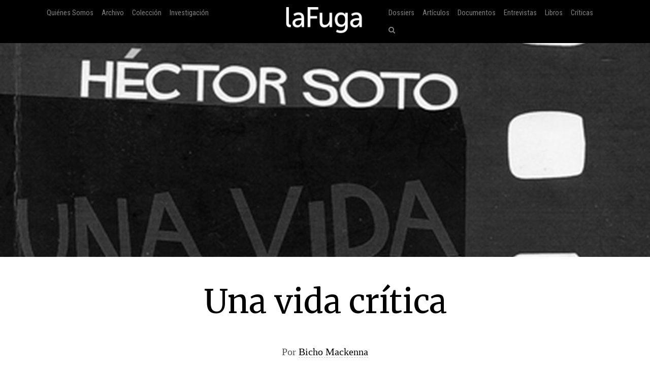

--- FILE ---
content_type: text/html; charset=utf-8
request_url: https://lafuga.cl/una-vida-critica/234
body_size: 20927
content:

<!DOCTYPE html>
<html lang="es">
<head>
    <!-- Required meta tags always come first -->
    <meta charset="utf-8">
    <meta name="viewport" content="width=device-width, initial-scale=1">
    <meta http-equiv="x-ua-compatible" content="ie=edge">
    <link href='https://fonts.googleapis.com/css?family=Merriweather:400,400italic,700italic,700|Roboto:400,100,700|Roboto+Condensed|Economica|Roboto+Slab:300'
          rel='stylesheet' type='text/css'>
    <title>Una vida crítica de Héctor Soto (Christián Ramírez y Alberto Fuguet eds) | laFuga - revista de cine</title>
    <meta property="og:issn" content="0718-5316"/>
    <meta
            property="og:site_name" content="laFuga"/>
    <meta property="fb:admins" content="rodrigocr"/>
    
    
        <meta property="og:title" content="Una vida crítica"/>
    
    <meta property="og:type" content="article"/>
    <meta property="og:url" content="http://www.lafuga.cl/una-vida-critica/234/"/>
    <meta property="og:image" content="http://www.lafuga.cl/media/articulo/imagenes/adicionales/UNA_VIDA_CRITICA_pag.jpg"/>

    <meta property="og:description"
          content="La presente compilación de críticas de cine de Héctor Soto debe ser primero profanada, lo que implica ignorar de plano a sus evangelistas (Fuguet y Ramirez). Hagan eso y les ..."/>

    <link rel="shortcut icon" type="image/x-icon" href="/static/favico.png">

    
    <link rel="stylesheet" href="https://maxcdn.bootstrapcdn.com/font-awesome/4.5.0/css/font-awesome.min.css">
    <link rel="stylesheet" href="/static/css/bootstrap.css">
    
    <link rel="stylesheet/less" type="text/css" href="/static/less/style.less"/>
    <script src="/static/js/less.min.js" type="text/javascript"></script>
</head>

<!-- Bootstrap CSS -->

<body >

    <div id="fb-root"></div>
    <script>(function (d, s, id) {
        var js, fjs = d.getElementsByTagName(s)[0];
        if (d.getElementById(id)) return;
        js = d.createElement(s);
        js.id = id;
        js.src = "//connect.facebook.net/en_US/sdk.js#xfbml=1&version=v2.8&appId=192833040767187";
        fjs.parentNode.insertBefore(js, fjs);
    }(document, 'script', 'facebook-jssdk'));</script>
    <script>window.twttr = (function (d, s, id) {
        var js, fjs = d.getElementsByTagName(s)[0],
            t = window.twttr || {};
        if (d.getElementById(id)) return t;
        js = d.createElement(s);
        js.id = id;
        js.src = "https://platform.twitter.com/widgets.js";
        fjs.parentNode.insertBefore(js, fjs);

        t._e = [];
        t.ready = function (f) {
            t._e.push(f);
        };

        return t;
    }(document, "script", "twitter-wjs"));</script>

<div class="container-fluid">
    <nav class="navbar navbar-dark navbar-fixed-top bg-faded">
        <a class="navbar-brand center-block hidden-sm-up" href="/"><img
                src="/static/img/logo_lafuga_shadow.png"
                class="img-responsive"/></a>
        <button class="navbar-toggler hidden-sm-up pull-right" type="button" data-toggle="collapse"
                data-target="#navbar-header" aria-controls="navbar-header">
            &#9776;
        </button>
        <div class="container collapse navbar-toggleable-xs" id="navbar-header">
            <span class="col-md-5 logos">
                 <ul class="nav navbar-nav main-nav hidden-sm-down">
                      <li class="nav-item">
                         <a class="nav-link" href="/quienes_somos/">Quiénes Somos </a>
                     </li>
                     <li class="nav-item">
                         <a class="nav-link" href="/archivo/">Archivo</a>
                     </li>





                     <li class="nav-item">
                    <a class="nav-link" href="/coleccion/">Colección </a>
                </li>
                     <li class="nav-item">
                    <a class="nav-link" href="/media/pdf/cinefilia_y_lectores_digitales_laFuga.pdf">Investigación </a>
                </li>

                 </ul>
            </span>
            <span class="col-md-2 hidden-xs-down">
         <a class="navbar-brand center-block " href="/"><img
                 src="/static/img/logo_lafuga_shadow.png"
                 class="img-responsive"/></a>
        </span>

            <span class="col-md-5">
                <span class="pull-right">
                <!--- NAV-->

        <div class="">
            <ul class="nav navbar-nav main-nav">
                <li class="nav-item hidden-md-up">
                    <a class="nav-link" href="/quienes_somos/">Quiénes Somos </a>
                </li>
                <li class="nav-item hidden-md-up">
                    <a class="nav-link" href="/archivo/">Archivo</a>
                </li>




                <li class="nav-item hidden-md-up">
                    <a class="nav-link" href="/media/pdf/cinefilia_y_lectores_digitales_laFuga.pdf">Investigación </a>
                </li>
                <li class="nav-item">
                    <a class="nav-link" href="/dossiers">Dossiers</a>
                </li>
                <li class="nav-item">
                    <a class="nav-link" href="/categoria/articulos/">Artículos</a>
                </li>
                <li class="nav-item">
                    <a class="nav-link" href="/categoria/documentos/">Documentos</a>
                </li>
                 <li class="nav-item">
                    <a class="nav-link" href="/categoria/entrevista/">Entrevistas</a>
                </li>
                <li class="nav-item">
                    <a class="nav-link" href="/categoria/libros/">Libros</a>
                </li>
                <li class="nav-item">
                    <a class="nav-link" href="/categoria/criticas/">Críticas</a>
                </li>

                <li class="nav-item">
                    <a href="#search" class="nav-link" href="#"><i class="fa fa-search"></i></a>
                </li>
            </ul>

        </div>
                    <!-- END NAV-->


                </span>
            </span>
        </div>
    </nav>
</div>



    <div class="container-fluid article-image"
         style="background-image: url('/media/articulo/imagenes/adicionales/UNA_VIDA_CRITICA_pag.jpg.1024x547_q85_crop-smart_upscale.jpg')">
        &nbsp;

    </div>

    <div class=" m-t-md">&nbsp;</div>

    <div class="container articulo-main" id="scroll-to">
        <div class="col-md-12 text-center">
            <h1>Una vida crítica</h1>

            <h2></h2>

            <p class="author m-y-lg">
                Por <a href='/autor/bicho-mackenna/97'>Bicho Mackenna</a>
            </p>

            

            <div class="details">
                <p>
                    
                        
                            Autor:
                        
                        <a href='/director/hector-soto-christian-ramirez-y-alberto-fuguet-eds/182'>Héctor Soto (Christián Ramírez y Alberto Fuguet eds)</a>
                    
                    
                        Año: 2008
                    
                    
                        País: Chile
                    
                    
                        Editorial: Aguilar
                    


                    
                    
                    
                    
                    
                </p>
                <div class="row">
                    <div class="col-md-2">
                        <small>
                            <div class="fb-like" data-href="http://www.lafuga.cl/una-vida-critica/234/"
                                 data-layout="button_count" data-action="like" data-size="small" data-show-faces="false"
                                 data-share="true"></div>
                            <div>&nbsp;</div>
                            <div>
                                <a class="twitter-share-button"
                                   href="https://twitter.com/intent/tweet?text=Una vida crítica en laFuga.cl">
                                    Tweet</a></div>
                            
                            
                            
                        </small>

                    </div>
                    <div class="col-md-8 ">
                        


                            Tags  
                            | <a href='/tipo/generos-varios/'>Géneros varios</a>
                        

                            
                                | <a href='/objeto/critica-cinematografica/'>Crítica cinematográfica</a>
                            
                                | <a href='/objeto/cultura-visual-visualidad/'>Cultura visual- visualidad</a>
                            

                            
                                |  <a href='/disciplina/critica/'>Crítica</a>
                            
                                |  <a href='/disciplina/lenguaje-cinematografico/'>Lenguaje cinematográfico</a>
                            

                            
                        
                    </div>
                    <div class="col-md-2 col-xs-12 pull-right">
                        <a href="/pdf/una-vida-critica/234">
                            <small><i class="fa fa-arrow-circle-down"></i> Descargar PDF</small>
                        </a>

                    </div>
                </div>
            </div>


        </div>
        <div class=" m-t-md">&nbsp;</div>

        
            
            
            </div>
            <div class="col-md-2">&nbsp;</div>

            <div class="col-md-8">
                
                <article>
                    
                    
<p><img src='/media/articulo/imagenes/adicionales/UNA_VIDA_CRITICA_pag.jpg.1100x550_q85_crop-smart_upscale.jpg' class='img-responsive' /><span class='caption artimgcap'></span></p>
<p>La presente compilación de críticas de cine de Héctor Soto debe ser primero profanada, lo que implica ignorar de plano a sus evangelistas (Fuguet y Ramirez). Hagan eso y les aseguro que disfrutaran&nbsp;mucho.</p>
<p>Y es que difícilmente podemos gozar cuando un libro es presentado como la “Biblia”, a su autor como un “profeta”, y el cine como “milagro”. Lo más ateo que se anuncia en el prólogo; “artículo de primera necesidad”. Ok. “Artefacto” dicen después.&nbsp;Mejor.</p>
<p>Después de todo, la Biblia es un gran libro si se lee como literatura, nada&nbsp;más.</p>
<p>El libro de “don” Héctor (pronombre que justifica cariñosamente Fuguet) es un homenaje grande y oportuno. Algún mala leche replicaría; grande porque tiene 500 páginas y oportuno porque Fuguet aprovecha así de reflotar una de las críticas positivas que obtuvo <em>Se Arrienda </em>y <em>Dos Hermanos</em>.</p>
<p>Y sin embargo, luego de una lectura centrada en los capítulos “Ir al cine”, “Puertas adentro” y la entrevista final, me queda una impresión fuerte, como cuando uno acaba de ver la película de un auténtico héroe moral, de quien quizás en persona jamás seríamos amigos, pero que gracias al cine nos rendimos a él. Esa magia en cine se llama  <em> suspensión de la incredulidad, </em> o identificación. En crítica, simplemente&nbsp;escritura.</p>
<p>Este libro es, por otra parte, una sistemática suspensión del discurso en favor de la consagración de lo emotivo como valor supremo del arte&nbsp;cinematográfico.</p>
<p>En cada crítica, con pocas excepciones, Soto juzga la película según la capacidad del cineasta para conmover y emocionar. No por nada el libro comienza con la siguiente epígrafe de Louis Malle, quien fue, dicho sea de paso, uno de los cineastas más odiado por Serge Daney; “ Mientras más vivo, menos confío en las ideas y más en las&nbsp;emociones”.</p>
<p>Hay, entonces, una clara afinidad y filiación de Soto por cierto linaje dramático y por una experiencia privilegiada del espectador ligada a la catarsis. Truffaut dentro, Godard fuera. Desconfianza por las “ideas en la cabeza”, por los programas políticos, por la teorización interna, por las “leseras” semióticas de Pasolini, por el video arte, la danza y todas esas artes de&nbsp;“sarcófago”.</p>
<p>Todo esto, claro, estrechamente vinculado a una noción de pueblo más bien idealizada, la sabiduría “plebeya”, como diría don Héctor. En el artículo “El Saber y la pasión”, Soto dice que es preferible la apreciación cinematográfica en manos de la gente común y corriente que en la de teóricos y entendidos; “en este campo es preferible que la soberanía vuelva al pueblo. Al pueblo que se conmueve con las imágenes, claro, no a cualquiera”. Es como un chiste de Kramer imitando a Piñera; “¡ese es mi norte!&#8230;.porque el sur ya lo tengo”. O “lo más importante en la vida no es la plata&#8230;lo más importante es el Oro”. Etc. Es decir, para un crítico que comenzó vinculado a la rabiosa revista Primer Plano, que posteriormente integró la trinchera cultural de Enfoque, y que terminó dirigiendo la revista Capital, la convicción del cine por el que vale la pena pagar una entrada coincide finalmente con la idea de pueblo que ese cine quiere comprar; aquel que se conmueve, no el que&nbsp;piensa.</p>
<p>De todas formas, Héctor Soto las tiene clara, y si no las tuvo en su momento, en este libro tiene espacio para rectificar juicios apresurados y corregir omisiones sobre películas y directores, por regla norteamericanos, como la trilogía de El&nbsp;Padrino.</p>
<p>Pese a la hegemonía “clásica” y estadounidense de sus preferencias, en el capítulo “La Marcha del tiempo” Héctor Soto demuestra un gusto siempre renovado, más ecléctico y arriesgado de lo que sus “post-monografías” sobre Scorsesse, Woody Allen y Clint Eastwood harían suponer. Sorprende su incondicional apoyo a cintas como <em><strong>Henry retrato de un asesino</strong></em>, <strong><em>Los Excéntricos Tenembauns</em></strong>, e incluso <em><strong>Annie</strong></em>, de John Houston, uno de los cineastas mimados de Soto, pese a contrariar la reyerta altanera de Truffaut (“prefiero la peor película de Hawks a la mejor de Houston”). Claro, el francés no alcanzó a ver <em><strong>Los Muertos</strong></em>, a propósito de la cual Soto aprovecha de dar un sentido homenaje al&nbsp;maestro.</p>
<p>En este capítulo Soto también desconfía de la violencia lírica de Kitano y se muestra francamente molesto con la megalomanía de Angelopoulos y Sokurov, a quien acusa con <em><strong>El Arca Rusa </strong></em>de fallar en el intento de “liberar el discurso fílmico de las servidumbres de una historia, de una trama, de una estructura de narración”, aspiraciones que, según el, “tendrán que seguir&nbsp;esperando”.</p>
<p>En el capítulo “Puertas adentro”, dedicado al cine chileno, Soto parece cristalizar ciertos mecanismos o resortes críticos que en los capítulos anteriores se permite camuflar con la mirada puesta en otras latitudes. En el fuego cruzado entre críticos y cineastas nacionales siempre parece tener una pequeña ventaja el cineasta, por cuanto su “gremio” da trabajo al otro. Así, la acusación recurrente de “cineasta frustrado” al crítico (aunque, ¿no lo son muchos de los cineastas?) parece llevar a otra; no saben de lo que hablan. Nunca han estado en un rodaje, en un ensayo, en una emergencia, esperando un estreno, sacando cuentas, leyendo una crítica,&nbsp;etc.</p>
<p>Ante eso, Soto contraataca socráticamente, denunciando al cineasta  <em> que no sabe de lo que habla </em> tampoco. Que se viste con ropa ajena. Es lo que pasa, según el, con <em><strong>El Desquite</strong></em> y <em><strong>Tuve un Sueño contigo</strong></em> (“Justiniano es tan ajeno al conservadurismo moral de los grupos tradicionales como Wood a la sociedad rural chilena de comienzos de siglo”), o con <em><strong>Mala Leche</strong></em>, <em><strong>Paraíso B</strong></em> y <em><strong>Los Debutantes</strong></em> (“La vieja fascinación de los chicos buenos por los chicos malos”), hasta el punto de defender a <em><strong>Promedio Rojo </strong></em>justamente porque su director forma parte de ese mundo de basura que su película representa, “en una cinematografía donde los realizadores se están poniendo las películas como podrían ponerse un&nbsp;disfraz”.</p>
<p>Visto así, no es difícil pensar al crítico como un misil retroalimentado, que varía su trayectoria según sus propios errores, hasta alcanzar el objetivo. Aún cuando, como en el caso de este libro, el blanco sea el crítico&nbsp;mismo.</p>
 
                    <div class=" m-t-md">&nbsp;</div>
                    <hr width="50%"/>
                    <div class=" m-t-md">&nbsp;</div>
                    <div class="">

                        <small class="card-title">Como citar:<br/>
                            Mackenna, B. (2008). Una vida crítica, <em>laFuga</em>, 8. [Fecha de consulta: 2026-01-23] Disponible en: http://2016.lafuga.cl/una-vida-critica/234
                        </small>


                    </div>
                </article>
            </div>
            <div class="col-md-2">&nbsp;</div>
        

    </div>






<div id="search">
    
    <form action="/buscar/" method="get">
        
        <input type="search" value="" placeholder="¿Qué estás buscando?" name="q"/>
        <button type="submit" class="btn btn-success"><i class="fa fa-search"></i></button>
        <input type='hidden' name='csrfmiddlewaretoken' value='H4eNQb2soV1dwFs4Z7ZAMh94fJIDpmqP' />
    </form>
    <small>Haz click en cualquier parte para cerrar</small>
</div>

<!-- jQuery first, then Bootstrap JS. -->
<script src="/static/js/jquery.min.js"></script>
<script src="/static/js/bootstrap.js"></script>
<script src="/static/tether/js/tether.min.js"></script>
<script type="text/javascript">
    $(function () {
        $('a[href="#search"]').on('click', function (event) {
            event.preventDefault();
            $('#search').addClass('open');
            $('#search > form > input[type="search"]').focus();
        });

        $('#search, #search button.close').on('click keyup', function (event) {
            if (event.target == this || event.target.className == 'close' || event.keyCode == 27) {
                $(this).removeClass('open');
            }
        });

        
        
        
        
    });
</script>

    <script type="text/javascript">
        $(function () {
            var big = true;
            var busy = false;
            $(window).scroll(function () {
                var hT = $('#scroll-to').offset().top,
                    hH = $('#scroll-to').outerHeight(),
                    wH = $(window).height(),
                    wS = $(this).scrollTop();
                if (wS > 100 && !busy) {
                    busy = true;
                    $('.navbar-brand img').animate({zoom: 0.5}, 'slow', function () {
                        busy = false;
                    });
                    $('.navbar_trans').css('background', '#000');
                } else if (!busy) {
                    busy = true;
                    $('.navbar_trans').css('background', 'rgba(0,0,0,0)');
                    $('.navbar-brand img').animate({zoom: 1}, 'slow', function () {
                        busy = false;
                    })
                }
                

            });
            var trigger = true;
        })
    </script>

<script src="//cdn.ckeditor.com/4.4.7/standard/ckeditor.js"></script>


    <script type="text/javascript">
        var trigger = true;
        $(function () {
            $('.note').hover(function () {
                    if (trigger) {
                        $('.notebody', this).fadeIn();
                        trigger = false;
                    }
                },
                function () {
                    $('.notebody', this).fadeOut();
                    setTimeout(function () {
                        trigger = true
                    }, 500);
                })
            $('.note').click(function () {
                return false;
            });
            $('.bio .toggle').click(
                function () {
                    $('.bio .biobody').toggle(1000);
                    return false;
                }
            )
        })
    </script>


<script>
    (function (i, s, o, g, r, a, m) {
        i['GoogleAnalyticsObject'] = r;
        i[r] = i[r] || function () {
            (i[r].q = i[r].q || []).push(arguments)
        }, i[r].l = 1 * new Date();
        a = s.createElement(o),
            m = s.getElementsByTagName(o)[0];
        a.async = 1;
        a.src = g;
        m.parentNode.insertBefore(a, m)
    })(window, document, 'script', '//www.google-analytics.com/analytics.js', 'ga');

    ga('create', 'UA-122148-2', 'auto');
    ga('send', 'pageview');

</script>
</body>
</html>

